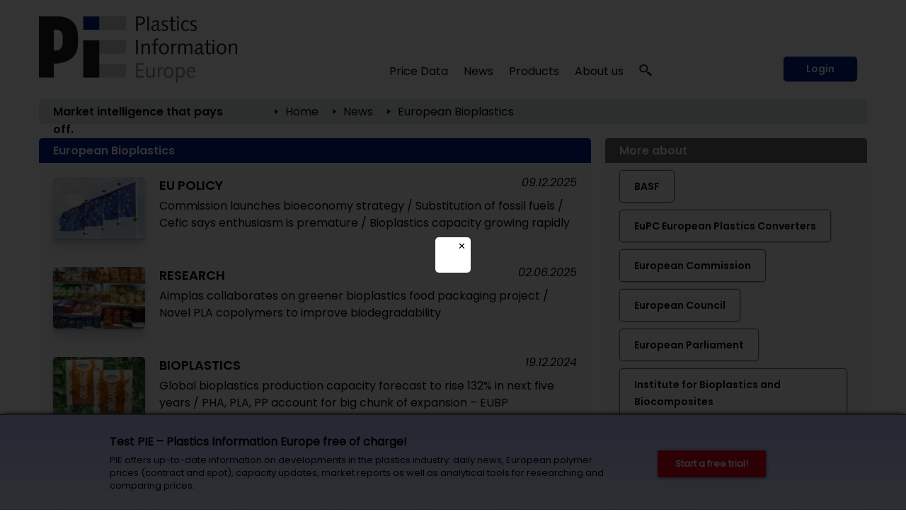

--- FILE ---
content_type: text/html; charset=utf-8
request_url: https://pieweb.plasteurope.com/default.aspx?pageid=320&referrer=mehrzu_238537&key=European+Bioplastics
body_size: 26519
content:
<!DOCTYPE HTML PUBLIC "-//W3C//DTD HTML 4.01//EN" "http://www.w3.org/TR/html4/strict.dtd">
<HTML lang="en">
	<HEAD>
		<title>European Bioplastics: 72 articles 
		
		&ndash; Plastics Information Europe
		
		</title>
				<meta content="JavaScript" name="vs_defaultClientScript">
		<meta content="http://schemas.microsoft.com/intellisense/ie5" name="vs_targetSchema">
		<meta NAME="description" CONTENT="Background information and articles collected by topic from the complete PIE archive.  ">
		<meta name="page-type" content="Information">
		<meta name="audience" content="Alle">
		<meta name="copyright" content="KI Kunststoff Information, Bad Homburg">
		<meta NAME="keywords" CONTENT=" , plastics, polymers, resins, industry, europe, prices, reports, markets, polyols, polyethylene, polystyrene, polycarbonate, PET">
		<meta name="viewport" content="width=device-width, initial-scale=1.0">
		
		<link rel="apple-touch-icon" href="/apple-touch-icon.png"/>
		
		<link rel="canonical" href="https://pieweb.plasteurope.com/default.aspx?pageid=320&referrer=mehrzu_238537&key=European+Bioplastics" />
		
		<LINK id="_Portals__vam_" rel="stylesheet" type="text/css" href="/css/VAMStyleSheet.css">

<LINK id="_Portals__thickbox_" rel="stylesheet" type="text/css" href="/css/thickbox.css">
<LINK id="_Portals__jcarousel_" href="/css/jq_jcarousel.css" rel="stylesheet" type="text/css" media="screen" />
<LINK id="_Portals__fancybox_" href="/_g/jquery/fancybox/source/jquery.fancybox.css" rel="stylesheet" type="text/css" media="screen" />
<link id="_Portals_jsTree_" href="/_g/jquery/jsTree_3.3.7/dist/themes/default/style.min.css" type="text/css" rel="stylesheet" media="projection, screen" />
<link id="_Portals_jsTree_" href="/_g/jquery/featherlight-modal-1.7.1/release/featherlight.min.css" type="text/css" rel="stylesheet" media="projection, screen" />
<link href="/_g/jquery/jquery-ui-1.9.2/css/redmond/jquery-ui-1.9.2.custom.min.css" rel="stylesheet" type="text/css" />
<link href="/_g/jquery/autocomplete/jquery.autocomplete_1.2.24_pie.css" rel="stylesheet">

<link id="_Portals__default_fonts" rel="stylesheet" type="text/css" href="/css/fonts.css?version=1.1">
<LINK id="_Portals__default_global_" rel="stylesheet" type="text/css" href="/_g/css/ki_pie_2023.css?version=4.7.2">
<LINK id="_Portals__default_" rel="stylesheet" type="text/css" href="/css/pie.css?version=4.7.2">
<link id="_Portals__default_header2023" rel="stylesheet" type="text/css" href="/_g/css/ki_pie_header.css?version=4.7.2">
<link id="_Portals__default_responsive" rel="stylesheet" type="text/css" href="/_g/css/ki_pie_responsive.css?version=4.7.2">
<LINK id="_Portals__print_" rel="stylesheet" type="text/css" href="/_g/css/ki_pie_print.css?version=4.7.2" media="print">

<LINK rel="shortcut icon" type="image/x-icon" href="/favicon.ico" />
		<script>
function cm_load_GA(){
	var gaProperty = 'UA-499481-3';
	var disableStr = 'ga-disable-' + gaProperty;
	if (document.cookie.indexOf(disableStr + '=true') > -1) {
	  window[disableStr] = true;
	}
	function gaOptout() {
	  document.cookie = disableStr + '=true; expires=Thu, 31 Dec 2099 23:59:59 UTC; path=/';
	  window[disableStr] = true;
	}

	(function(i,s,o,g,r,a,m){i['GoogleAnalyticsObject']=r;i[r]=i[r]||function(){
	(i[r].q=i[r].q||[]).push(arguments)},i[r].l=1*new Date();a=s.createElement(o),
	m=s.getElementsByTagName(o)[0];a.async=1;a.src=g;m.parentNode.insertBefore(a,m)
	})(window,document,'script','//www.google-analytics.com/analytics.js','ga');

	ga('create', 'UA-499481-3', 'auto');
	ga('send', 'pageview');
	ga('set', 'anonymizeIp', true);
	fn_ga_link_external();
	
	var gtag_script = document.createElement('script');
	gtag_script.type = 'text/javascript';
	gtag_script.src = 'https://www.googletagmanager.com/gtag/js?id=G-JBKQMF6NSG';
	document.body.appendChild(gtag_script);
	window.dataLayer = window.dataLayer || [];
	function gtag(){dataLayer.push(arguments);}
	gtag('js', new Date());
	gtag('config', 'G-JBKQMF6NSG');
	
	_linkedin_partner_id = "6169842";
	window._linkedin_data_partner_ids = window._linkedin_data_partner_ids || [];
	window._linkedin_data_partner_ids.push(_linkedin_partner_id);
	(function(l) {
	if (!l){window.lintrk = function(a,b){window.lintrk.q.push([a,b])};
	window.lintrk.q=[]}
	var s = document.getElementsByTagName("script")[0];
	var b = document.createElement("script");
	b.type = "text/javascript";b.async = true;
	b.src = "https://snap.licdn.com/li.lms-analytics/insight.min.js";
	s.parentNode.insertBefore(b, s);})(window.lintrk);
	
}
var _paq=window._paq=window._paq||[];_paq.push(["trackPageView"]),_paq.push(["enableLinkTracking"]),function(){var a="//mt.ki-group.de/";_paq.push(["setTrackerUrl",a+"matomo.php"]),_paq.push(["setSiteId","4"]);var e=document,p=e.createElement("script"),r=e.getElementsByTagName("script")[0];p.async=!0,p.src=a+"matomo.js",r.parentNode.insertBefore(p,r)}();
</script>

<script language="JavaScript1.2" src="/_g/jquery/jquery-1.8.2.min.js" type="text/javascript"></script>

<script src="/js/thickbox.js" type="text/javascript" language="JavaScript1.2"></script>
<script src="/js/jq_jcarousel.js" type="text/javascript" language="JavaScript1.2"></script>
<script src="/js/jquery.anythingslider.min.js" type="text/javascript" language="JavaScript1.2"></script>

<script language="JavaScript1.2" src="/_g/jquery/jquery-ui-1.9.2/js/jquery-ui-1.9.2.custom.min.js" type="text/javascript"></script>
<script src="/_g/jquery/autocomplete/jquery.autocomplete_1.2.24.js"></script>

<script src="/_g/jquery/fancybox/source/jquery.fancybox.pack.js" type="text/javascript" language="JavaScript1.2"></script>
<script src="/_g/jquery/featherlight-modal-1.7.1/release/featherlight.min.js" type="text/javascript" language="JavaScript1.2"></script>
<script src="/_g/jquery/jquery.cookie_v2.1.2.js" type="text/javascript" language="JavaScript1.2"></script>
<script src="/_g_img/werbemittel/_w.js"></script>
<script src="/_g/js/link-xor.js"></script>
<script language="JavaScript1.2" src="/js/js_function_2023.js?version=4.5.13" type="text/javascript"></script>
	</HEAD>
	<body MS_POSITIONING="GridLayout" onLoad="scrollinto('scrollinto')" xonLoad="MM_preloadImages('/img/nav2_hover.gif')">
		<form name="Form1" method="post" action="default.aspx?pageid=320&amp;referrer=mehrzu_238537&amp;key=European+Bioplastics" id="Form1">
<div>
<input type="hidden" name="__VIEWSTATE" id="__VIEWSTATE" value="/[base64]/dmVyc2lvbj00LjcuMiI+DQo8TElOSyBpZD0iX1BvcnRhbHNfX2RlZmF1bHRfIiByZWw9InN0eWxlc2hlZXQiIHR5cGU9InRleHQvY3NzIiBocmVmPSIvY3NzL3BpZS5jc3M/[base64]/[base64]/cGFnZWlkPTAiPkhvbWU8L2E+ZGQCAg8WAh8ABTc8aW1nIHNyYz0iL2ltZy9wZmVpbF9ibGF1LmdpZiIgY2xhc3M9ImJyZWFkY3J1bWJpY29uIi8+ZAIDDw8WAh8ABUU8YSBjbGFzcz0iQnJvdGtydW1lblRleHQwMiIgaHJlZj0iLi9EZWZhdWx0LmFzcHg/[base64]/[base64]/[base64]/[base64]/IFrBLN39g==" />
</div>

<div>

	<input type="hidden" name="__VIEWSTATEGENERATOR" id="__VIEWSTATEGENERATOR" value="CA0B0334" />
	<input type="hidden" name="__EVENTVALIDATION" id="__EVENTVALIDATION" value="/wEWBwLeurbeAQLSmfKhBAKU2tq4CAKasrWzDgLY8NGCBwLV1qFuAv+Q2Y4MU53rWksK6w9uwRgKtbIquBm+I60=" />
</div>
			


<!--HEADER-->


<div class="drucktiteluserarchiv">
	<img src="/img/pielogo_print800.gif" style="float: left; margin-right: 10px; width:250px"/>
	<div class="clearfix"></div>
	<div style="margin-top: -20px; text-align:right; letter-spacing: 2px; color: #696A6D;">www.pieweb.com</div>
</div>


<span id="ctl04_Header_Wrapper">

<div id="main_2023">
<span style="display: none;" id="breadcrumb-source">

<span id="ctl04_Header_headerbreadcrumb2023_sample_last_crumb_text" class="last-crumb-text"></span>
<img src="/img/pfeil_blau.gif" class="breadcrumbicon"/><span class="crumb-text"><a class="BrotkrumenText02" href="./Default.aspx?pageid=0">Home</a></span><img src="/img/pfeil_blau.gif" class="breadcrumbicon"/><span class="crumb-text"><a class="BrotkrumenText02" href="./Default.aspx?pageid=100">News</a></span><img src="/img/pfeil_blau.gif" class="breadcrumbicon"><span class="last-crumb-text">European Bioplastics</span>
</span>

<div class="show-rd-content" id="header2023-frame"> 
	

<script>

// Feathlight Tabindex Fix
function fn_featherlight_tabindex() {
	$('.featherlight-content input').each(function(index){
		if(index == 1) {
			$(this).prop('autofocus',true);
		}
		$(this).prop('tabindex',index);
	});
}

$(document).ready(function(){

	var urlParams = new URLSearchParams(window.location.search);
	if (urlParams.get('login') === 'true') {
		$.featherlight($('#navi-login-modal'), {
			root: 'form[name=Form1]',
			persist: true,
			afterContent: fn_featherlight_tabindex()
		});
	}
	
	// Responsiven Viewport bei Onload und Resize prÃ¼fen 
	var vp_width = window.innerWidth; 
	fn_force_responsive_viewport(vp_width);
	window.addEventListener('resize, DOMContentLoaded', function(event) {
		var vp_width = window.innerWidth; 
		fn_force_responsive_viewport(vp_width);
	}, true);
	
	/* Responsive Sidebar */
	const responsive_sidebar = document.querySelector('.responsive-sidebar');
	responsive_sidebar.querySelector('.responsive-blocker').onclick = responsive_hide;
	function responsive_show() { // swipe right
	  responsive_sidebar.classList.add('visible');
	  document.body.style.overflow = 'hidden';
	}
	function responsive_hide() { // by blocker click, swipe left, or url change
	  responsive_sidebar.classList.remove('visible');
	  document.body.style.overflow = '';
	}
	function responsive_toggle() {
	  responsive_sidebar.classList.contains('visible') ? responsive_hide() : responsive_show();
	}
	window.responsive_toggle = responsive_toggle;
	
	/* Responsive Accordion */
	$('ul.navi-neu2023-burger li.acc-head a').click(function(ev) {
		console.log($( this ).text() );
	    $(this).next('.acc-menu').slideToggle();
		$(this).toggleClass('border');
		$(this).children('.navi-angle').toggleClass('up');
	    ev.stopPropagation();
	});
	
	/* Breadcrumb fÃ¼r ales Design duplizieren */
	var bc_source = $('#breadcrumb-source').html();
	$('#breadcrumb2023').html(bc_source);

});
</script>

<div id="header2023">
	
	<div id="header2023-1">
		<div class="flexbox-panel">
			<div class="flexbox-item" id="logo-svg">
				<a href="/">
					<img alt="PIE Plastics Information Europe" src="/_g_img/logo/svg/pieweb_text.svg">
				</a>
			</div>
			<div class="flexbox-item" id="navi">
				
<ul class="navi-neu2023">
	<li>
		<a href="default.aspx?pageid=200">Price Data</a>
		<div class="pulldown container-2" style="padding: 15px 5px 0px 15px;">
			<div class="col-55">
			
				<a href="default.aspx?pageid=2000" class="nav-h3 pageid-2000">Contract prices (Western Europe)</a>
				<ul>
					<li class="pageid-201"><a href="default.aspx?pageid=201">Feedstocks / Aromatics </a></li>
					<li class="pageid-202"><a href="default.aspx?pageid=202">Standard Thermoplastics</a></li>
					<li class="pageid-206"><a href="default.aspx?pageid=206">Standard Thermoplastics / Recyclate</a></li>
					<li class="pageid-203"><a href="default.aspx?pageid=203">Engineering Thermoplastics</a></li>
					<li class="pageid-216"><a href="default.aspx?pageid=216">Engineering Thermoplastics / Recyclate</a></li>
					<li class="pageid-2065"><a href="default.aspx?pageid=2065">Composites / GRP</a></li>
					<li class="pageid-205"><a href="default.aspx?pageid=205">Polyurethanes</a></li>
				</ul>

				<a href="default.aspx?pageid=20219" class="nav-h3 pageid-20219">Spot prices</a>
				<ul>
					<li class="pageid-33343"><a href="default.aspx?pageid=33343">Feedstocks / Aromatics </a></li>
					<li class="pageid-33333"><a href="default.aspx?pageid=33333">Polymers </a></li>
					<li class="pageid-33399"><a href="default.aspx?pageid=33399">Chart Generator</a></li>
				</ul>
				
				<a href="default.aspx?pageid=214" class="nav-h3 pageid-214">Price Reports World Regions</a>
				<ul>
					<li class="pageid-2141"><a href="default.aspx?pageid=2141">China</a></li>
					<li class="pageid-2142"><a href="default.aspx?pageid=2142">North America </a></li>
					<li class="pageid-2143"><a href="default.aspx?pageid=2143">Russia</a></li>
				</ul>
				
				<a href="default.aspx?pageid=207" class="nav-h3 einzeln pageid-207">Producers' Announcements</a>
				
			</div>
			
			<div class="col-45">
			
				<a href="/forecasts" class="nav-h3 einzeln pageid-302" style="width: 100%;">Polymer Price Forecasts</a>
				
				<a href="default.aspx?pageid=21000" class="nav-h3">Tools</a>
				<ul>
					<li class="pageid-21000"><a href="default.aspx?pageid=21000">My Prices</a></li>
					<li class="pageid-22222"><a href="default.aspx?pageid=22223">Price Details</a></li>
					<li class="pageid-21001"><a href="default.aspx?pageid=21001">Chart Generator</a></li>
					<li class="pageid-21002"><a href="default.aspx?pageid=21002">Excel Generator</a></li>
				</ul>
				
				<a href="default.aspx?pageid=211" class="nav-h3">Plastixx</a>
				<ul>
					<li class="pageid-211"><a href="default.aspx?pageid=211">Plastixx ST & TT</a></li>
					<li class="pageid-212"><a href="default.aspx?pageid=212">A-Plastixx</a></li>
					<li class="pageid-2122"><a href="default.aspx?pageid=2122">Methodology </a></li>
				</ul>
				
				<a href="default.aspx?pageid=252" class="nav-h3 einzeln pageid-252">Logistics</a>
				
				<a href="default.aspx?pageid=221" class="nav-h3 einzeln pageid-221">Methodology</a>
				
				<a href="default.aspx?pageid=209" class="nav-h3">Become a PIE Price Reporter</a>
				<ul>

						
				</ul>
				
			</div>
		</div>
	</li>
	
	<li>
	
		<a href="default.aspx?pageid=100">News</a>
		<div class="pulldown container-1">
			<div class="col-50">				
				<a href="default.aspx?pageid=101" class="nav-h3 pageid-101">Companies</a>
				<ul>
					<li class="pageid-1011"><a href="default.aspx?pageid=1011">Polymer Materials </a></li>
					<li class="pageid-1012"><a href="default.aspx?pageid=1012">Machinery </a></li>
					<li class="pageid-1013"><a href="default.aspx?pageid=1013">Processing </a></li>
					<li class="pageid-1014"><a href="default.aspx?pageid=1014">Applications </a></li>
					<li class="pageid-1015"><a href="default.aspx?pageid=1015">Other</a></li>
				</ul> 
				
				<a href="default.aspx?pageid=102" class="nav-h3 pageid-102">Markets</a>
				<ul>
					<li class="pageid-1021"><a href="default.aspx?pageid=1021">Polymer Materials</a></li>
					<li class="pageid-1022"><a href="default.aspx?pageid=1022">Machinery </a></li>
					<li class="pageid-1023"><a href="default.aspx?pageid=1023">Processing </a></li>
					<li class="pageid-1024"><a href="default.aspx?pageid=1024">Applications </a></li>
					<li class="pageid-1025"><a href="default.aspx?pageid=1025">Regions and Countries </a></li>
					<li class="pageid-1026"><a href="default.aspx?pageid=1026">Other</a></li>
				</ul>
				
			</div>
			<div class="col-50">
				<a href="default.aspx?pageid=103" class="nav-h3 pageid-103">Materials, Production and Engineering </a>
				<ul>
					<li class="pageid-1031"><a href="default.aspx?pageid=1031">Polymer Materials</a></li>
					<li class="pageid-1032"><a href="default.aspx?pageid=1032">Machinery </a></li>
					<li class="pageid-1033"><a href="default.aspx?pageid=1033">Research</a></li>
					<li class="pageid-1034"><a href="default.aspx?pageid=1034">New Products </a></li>
					<li class="pageid-1035"><a href="default.aspx?pageid=1035">Other</a></li>
				</ul>
				
				<a href="javascript:void(0);" class="nav-h3">Other topics</a>
				<ul>
					<li class="pageid-104"><a href="default.aspx?pageid=104">Management</a></li>
					<li class="pageid-106"><a href="default.aspx?pageid=113">Interviews</a></li>
					<li class="pageid-107"><a href="default.aspx?pageid=107">Industry and Environment</a></li>
					<li class="pageid-112"><a href="default.aspx?pageid=112">Editorials</a></li>
					<li class="pageid-110"><a href="default.aspx?pageid=110">Events</a></li>
					<li class="pageid-501"><a href="default.aspx?pageid=501">PIE Market Survey</a></li>
					<li class="pageid-111"><a href="default.aspx?pageid=111">Plastic Fantastic</a></li>
				</ul>
			</div>
		</div>

	</li>

	<li class="">
	
		<a href="https://ki.de/en/ki-abo">Products</a>
	
		<div class="pulldown container-1">
			<div class="col-100">
				
				<a href="https://ki.de/en/pie-subscription" class="nav-h3 pageid-602">PIE Subscription</a>
				<ul>
					<li class="pageid-602"><a href="https://ki.de/en/solutions">About PIE </a></li>
					<li class="pageid-608"><a href="https://checkout.ki.de/en">Free trial </a></li>
					<li class="pageid-600"><a href="https://checkout.ki.de/en">Order your subscription </a></li>					
				</ul>
				
				<a href="https://ki.de/en/price-forecasts" class="nav-h3 einzeln">Polymer Price Forecasts</a>
				<a href="https://ki.de/en/spot-price-monitor" class="nav-h3 einzeln pageid-33340">Spot Price Monitor</a>
				
				
				
				<p>
					<a href="https://ki.de/en/pds" class="nav-h3 einzeln pageid-620">PIE Price Delivery Solution (PDS) </a>
					<a href="https://ki.de/en/polyglobe" target="_blank" class="nav-h3">Polyglobe</a>
				</p>
			</div>
		</div>
	</li>

	<li>
		<a href="https://ki.de/en/about-the-company">About us</a>
		<div class="pulldown container-4">
			<div class="col-100">
				<a href="https://ki.de/en/about-the-company" class="nav-h3 pageid-602">The company</a>
				<ul>
					<li class="pageid-702"><a href="https://ki.de/en/about-the-company">Our team</a></li>
					<li class="pageid-708"><a href="https://ki.de/en/contact">Contact</a></li>
					<li class="pageid-704"><a href="default.aspx?pageid=607">Press releases</a></li>
					<li class="pageid-706"><a href="default.aspx?pageid=708">Privacy</a></li>
				</ul>
				
			</div>
		</div>
	</li>
	
	
	<li id="navi-suche">
		<a href="javascript: void(0);" id="naviitem-suche" 
			data-featherlight="#container-suche" 
			data-featherlight-root="form[name=Form1]"
			data-featherlight-persist="true"
			data-featherlight-after-Content="fn_init_autocomplete2023();"
		>
			<svg version="1.0" xmlns="http://www.w3.org/2000/svg"
			 width="18px" height="18px" viewBox="0 0 1244.000000 1280.000000"
			 preserveAspectRatio="xMidYMid meet">
			 <g transform="translate(0.000000,1180.000000) scale(0.100000,-0.100000)" fill="#000000" stroke="none">
			<path d="M4010 11789 c-1105 -89 -2068 -514 -2819 -1244 -510 -496 -874 -1099
			-1052 -1745 -252 -915 -157 -1844 276 -2694 272 -533 690 -1023 1198 -1405
			638 -478 1381 -767 2232 -868 116 -13 227 -17 490 -17 363 0 485 9 788 60 691
			117 1380 410 1930 823 305 229 627 548 843 836 503 669 774 1465 774 2270 0
			880 -324 1742 -918 2448 -664 788 -1636 1325 -2702 1491 -290 46 -776 67
			-1040 45z m737 -1180 c259 -32 496 -90 738 -180 148 -54 424 -191 563 -278
			354 -221 671 -523 892 -851 276 -409 424 -838 461 -1335 23 -312 -26 -684
			-132 -997 -296 -870 -1034 -1564 -1969 -1851 -849 -260 -1784 -165 -2544 260
			-755 422 -1282 1120 -1440 1905 -41 206 -50 303 -50 523 0 220 9 317 50 523
			142 708 584 1344 1234 1777 475 316 1027 495 1635 529 121 7 414 -6 562 -25z"/>
			<path d="M8496 5040 c-244 -346 -653 -735 -1051 -1000 -82 -55 -158 -106 -168
			-113 -16 -11 212 -223 2054 -1922 1139 -1051 2095 -1931 2124 -1957 l52 -47
			647 596 c514 474 644 599 634 608 -148 136 -1759 1620 -2830 2608 -775 713
			-1409 1297 -1410 1297 -2 -1 -25 -32 -52 -70z"/>
			</svg>
		</a>
	</li>
	
</ul> 
			</div>
			
				<div class="flexbox-item" id="navi-login" style="padding-left: 10px;">
					<a href="#" class="btn-login-2023"
						data-featherlight="#navi-login-modal"
						data-featherlight-root="form[name=Form1]"
						data-featherlight-persist="true"
						data-featherlight-after-content="fn_featherlight_tabindex()"
					>
						Login
					</a>
				</div>
				
			
		</div>
	</div>
	
	<div id="header2023-2">
		<div class="flexbox-panel">
			<div class="flexbox-item" id="claim2023">
				Market intelligence that pays off.
			</div>
			<div class="flexbox-item" id="breadcrumb2023">
				
			</div>
		</div>
	</div>

</div>

<div id="header2023-responsiv" style="display: none;">
	
	<div id="header2023-1">
		<div class="flexbox-panel">
			<div class="flexbox-item" id="logo-svg">
				<a href="/">
					<img alt="PIE Plastics Information Europe" src="/_g_img/logo/svg/pieweb_text.svg">
				</a>
			</div>
			<div class="flexbox-item" id="navi-burger">
				<a href="#" class=""
					onClick="responsive_toggle();"
				>
					<img alt="KI Kunststoff Information" src="/_g_img/icon/svg/hamburger_menu.svg">
				</a>
			</div>
		</div>
	</div>
	
	<div id="header2023-2">
		<div class="flexbox-panel">
			<div class="flexbox-item" id="claim2023">
				Market intelligence that pays off.
			</div>
		</div>
	</div>
	
</div>

<div class="responsive-sidebar">
  <div class="responsive-blocker"></div>
  <div class="responsive-content">
	
<div id="navi-responsive-header">
	<div class="flexbox-panel">
		<div class="flexbox-item" id="logo-svg">
			<a href="/">
				<img alt="PIE Plastics Information Europe" src="/_g_img/logo/svg/pieweb_text.svg">
			</a>
		</div>
		<div class="flexbox-item" id="navi-login">
		
			<div >
				<a href="#" class="btn-login-2023"
					data-featherlight="#navi-login-modal" 
					data-featherlight-root="form[name=Form1]"
					data-featherlight-persist="true"
					data-featherlight-after-Content="fn_featherlight_tabindex()"
				>
					Login
				</a>
			</div>
			
		</div>
	</div>
</div>

<div id="navi-responsive-suche">
	
	<div id="navi-suche">
		<input name="textbox_searchfield" type="text" class="searchfield2023-textbox headersuchfeld" autocomplete="off" placeholder="Quick search..." tabindex="11"> 
		<input type="button" name="button_search" value="Start search" class="searchfield2023-button btn-primary-white-2023" tabindex="12">
	</div>
	
	<div class="clearfix"></div>
</div>

<ul class="navi-neu2023-burger">
	<li class="acc-head">
		<a href="javascript:void(0)">
			Price Data
			<span class="navi-angle">
				<img src="/_g_img/icon/svg/angle-down.svg">
			</span>
		</a>
		<div class="acc-menu">
			<a href="default.aspx?pageid=200" class="nav-h3 einzeln pageid-200">Overview</a>
			
			<a href="default.aspx?pageid=2000" class="nav-h3 pageid-2000">Contract prices (Western Europe)</a>
			<ul>
				<li class="pageid-201"><a href="default.aspx?pageid=201">Feedstocks / Aromatics </a></li>
				<li class="pageid-202"><a href="default.aspx?pageid=202">Standard Thermoplastics</a></li>
				<li class="pageid-206"><a href="default.aspx?pageid=206">Standard Thermoplastics / Recyclate</a></li>
				<li class="pageid-203"><a href="default.aspx?pageid=203">Engineering Thermoplastics</a></li>
				<li class="pageid-216"><a href="default.aspx?pageid=216">Engineering Thermoplastics / Recyclate</a></li>
				<li class="pageid-2065"><a href="default.aspx?pageid=2065">Composites / GRP</a></li>
				<li class="pageid-205"><a href="default.aspx?pageid=205">Polyurethanes</a></li>
			</ul>
			
			<a href="/forecasts" class="nav-h3 einzeln pageid-302 ">Polymer Price Forecasts</a>

			<a href="default.aspx?pageid=20219" class="nav-h3 pageid-20219">Spot prices</a>
			<ul>
				<li class="pageid-33343"><a href="default.aspx?pageid=33343">Feedstocks / Aromatics </a></li>
				<li class="pageid-33333"><a href="default.aspx?pageid=33333">Polymers </a></li>
				<li class="pageid-33399"><a href="default.aspx?pageid=33399">Chart Generator</a></li>
			</ul>
			
			<a href="default.aspx?pageid=214" class="nav-h3 pageid-214">Price Reports World Regions</a>
			<ul>
				<li class="pageid-2141"><a href="default.aspx?pageid=2141">China</a></li>
				<li class="pageid-2142"><a href="default.aspx?pageid=2142">North America </a></li>
				<li class="pageid-2143"><a href="default.aspx?pageid=2143">Russia</a></li>
			</ul>
			
			<a href="default.aspx?pageid=207" class="nav-h3 einzeln pageid-207">Producers' Announcements</a>
			
			<a href="default.aspx?pageid=21000" class="nav-h3">Tools</a>
			<ul>
				<li class="pageid-21000"><a href="default.aspx?pageid=21000">My Prices</a></li>
				<li class="pageid-22222"><a href="default.aspx?pageid=22223">Price Details</a></li>
				<li class="pageid-21001"><a href="default.aspx?pageid=21001">Chart Generator</a></li>
				<li class="pageid-21002"><a href="default.aspx?pageid=21002">Excel Generator</a></li>
			</ul>
			
			<a href="default.aspx?pageid=211" class="nav-h3">Plastixx</a>
			<ul>
				<li class="pageid-211"><a href="default.aspx?pageid=211">Plastixx ST & TT</a></li>
				<li class="pageid-212"><a href="default.aspx?pageid=212">A-Plastixx</a></li>
				<li class="pageid-2122"><a href="default.aspx?pageid=2122">Methodology </a></li>
			</ul>
			
			<a href="default.aspx?pageid=252" class="nav-h3 einzeln pageid-252">Logistics</a>
			
			<a href="default.aspx?pageid=221" class="nav-h3 einzeln pageid-221">Methodology</a>
			
			<a href="default.aspx?pageid=209" class="nav-h3">Become a PIE Price Reporter</a>
			<ul>
					
			</ul>
			
		</div>
	</li>
	
	<li class="acc-head">
		<a href="javascript:void(0)">
			News
			<span class="navi-angle">
				<img src="/_g_img/icon/svg/angle-down.svg">
			</span>
		</a>
		<div class="acc-menu">
			<a href="default.aspx?pageid=100" class="nav-h3 einzeln pageid-100">Overview</a>
			<a href="default.aspx?pageid=101" class="nav-h3 pageid-101">Companies</a>
			<ul>
				<li class="pageid-1011"><a href="default.aspx?pageid=1011">Polymer Materials</a></li>
				<li class="pageid-1012"><a href="default.aspx?pageid=1012">Machinery</a></li>
				<li class="pageid-1013"><a href="default.aspx?pageid=1013">Processing</a></li>
				<li class="pageid-1014"><a href="default.aspx?pageid=1014">Applications</a></li>
				<li class="pageid-1015"><a href="default.aspx?pageid=1015">Other</a></li>
			</ul> 
			
			<a href="default.aspx?pageid=102" class="nav-h3 pageid-102">Markets</a>
			<ul>
				<li class="pageid-1021"><a href="default.aspx?pageid=1021">Polymer Materials</a></li>
				<li class="pageid-1022"><a href="default.aspx?pageid=1022">Machinery</a></li>
				<li class="pageid-1023"><a href="default.aspx?pageid=1023">Processing</a></li>
				<li class="pageid-1024"><a href="default.aspx?pageid=1024">Applications</a></li>
				<li class="pageid-1025"><a href="default.aspx?pageid=1025">Regions and Countries</a></li>
				<li class="pageid-1026"><a href="default.aspx?pageid=1026">Other</a></li>
			</ul>

			<a href="default.aspx?pageid=103" class="nav-h3 pageid-103">Materials, Production and Engineering</a>
			<ul>
				<li class="pageid-1031"><a href="default.aspx?pageid=1031">Polymer Materials</a></li>
				<li class="pageid-1032"><a href="default.aspx?pageid=1032">Machinery</a></li>
				<li class="pageid-1033"><a href="default.aspx?pageid=1033">Research</a></li>
				<li class="pageid-1034"><a href="default.aspx?pageid=1034">New Products</a></li>
				<li class="pageid-1035"><a href="default.aspx?pageid=1035">Other</a></li>
			</ul>
			
			<a href="javascript:void(0);" class="nav-h3">Other topics</a>
			<ul>
				<li class="pageid-104"><a href="default.aspx?pageid=104">Management</a></li>
				<li class="pageid-113"><a href="default.aspx?pageid=113">Interviews</a></li>
				<li class="pageid-107"><a href="default.aspx?pageid=107">Branche und Environment</a></li>
				<li class="pageid-112"><a href="default.aspx?pageid=112">Editorials</a></li>
				<li class="pageid-110"><a href="default.aspx?pageid=110">Events</a></li>
				<li class="pageid-501"><a href="default.aspx?pageid=501">PIE Market Survey</a></li>
				<li class="pageid-111"><a href="default.aspx?pageid=111">Plasstic Fantastic</a></li>
			</ul>
		</div>
	</li>

	<li class="acc-head">
		<a href="javascript:void(0)">
			Products
			<span class="navi-angle">
				<img src="/_g_img/icon/svg/angle-down.svg">
			</span>
		</a>
		<div class="acc-menu">
			
			<a href="https://ki.de/en/pie-subscription" class="nav-h3 pageid-602">PIE Subscription</a>
			<ul>
				<li class="pageid-602"><a href="https://ki.de/en/solutions">About PIE </a></li>
				<li class="pageid-608"><a href="https://checkout.ki.de/en">Free trial </a></li>
				<li class="pageid-600"><a href="https://checkout.ki.de/en">Order your subscription </a></li>					
			</ul>
			
			<a href="https://ki.de/en/price-forecasts" class="nav-h3 einzeln">Polymer Price Forecasts</a>
			<a href="https://ki.de/en/spot-price-monitor" class="nav-h3 einzeln pageid-33340">Spot Price Monitor</a>
			
			
			
			<a href="https://ki.de/en/pds" class="nav-h3 einzeln pageid-620">PIE Price Delivery Solution (PDS) </a>
			<a href="https://ki.de/en/polyglobe" target="_blank" class="nav-h3">Polyglobe</a>
			
		</div>

	</li>

	<li class="acc-head">
		<a href="javascript:void(0)">
			About us
			<span class="navi-angle">
				<img src="/_g_img/icon/svg/angle-down.svg">
			</span>
		</a>
		<div class="acc-menu">
			<a href="https://ki.de/en/about-the-company" class="nav-h3 pageid-602">The company</a>
			<ul>
				<li class="pageid-702"><a href="https://ki.de/en/about-the-company">Our team</a></li>
				<li class="pageid-706"><a href="https://ki.de/en/contact">Contact</a></li>
				<li class="pageid-704"><a href="default.aspx?pageid=607">Press releases</a></li>
				<li class="pageid-708"><a href="default.aspx?pageid=708">Privay</a></li>
			</ul>
		</div>
	</li>
	
	
</ul>
  </div>
</div>
	<div style="display: none;" id="navi-modal">
		<div id="navi-suche-modal">			
			<div id="container-suche">
				<input name="textbox_searchfield" type="text" class="searchfield2023-textbox headersuchfeld" autocomplete="off" placeholder="Quick search...">
				<input type="button" name="button_search" value="Start search" class="searchfield2023-button SuchButton btn-primary-2023 btn-suche-2023">
			</div>			
		</div>
		
		
		<div id="navi-login-modal">
			<div id="MBCorner">
				<input type="submit" name="ctl04$Header$ctl00$Button1" value="" id="ctl04_Header_ctl00_Button1" style="height:1px;width:1px;visibility: hidden; border: 0px; padding: 0px; margin: 0px; position: absolute;" />



<table id="ctl04_Header_ctl00_table_frame" cellspacing="0" cellpadding="0" border="0" style="width:100%;border-collapse:collapse;">
	<tr>
		<td id="ctl04_Header_ctl00_body"><table id="ctl04_Header_ctl00_table_body_login" cellspacing="0" cellpadding="0" border="0" style="width:100%;border-collapse:collapse;">
			<tr>
				<td class="">
					<form action="" method="post">
						<div class="boxGRAUheadline">Login</div>
						<div class="boxGRAU loginbox footerlinie">
							
							<label>E-mail Address</label>
							<input name="ctl04$Header$ctl00$textbox_username" type="text" id="ctl04_Header_ctl00_textbox_username" class="Input" />
							<br /><br />
							
							<label>Password </label>
							<input name="ctl04$Header$ctl00$textbox_password" type="password" id="ctl04_Header_ctl00_textbox_password" class="Input" />
							
							<div class="display-none">
								<span title=""><input id="ctl04_Header_ctl00_checkbox_permanent" type="checkbox" name="ctl04$Header$ctl00$checkbox_permanent" checked="checked" /><label for="ctl04_Header_ctl00_checkbox_permanent">Login Speichern</label></span><input name="ctl04$Header$ctl00$textbox_logindaten_typ" type="text" id="ctl04_Header_ctl00_textbox_logindaten_typ" value="Username_Passwort" />
							</div>
							
							<br /><br />
							<input type="submit" name="ctl04$Header$ctl00$button_login" value="Login" id="ctl04_Header_ctl00_button_login" class="btn-login-2023" />
							<br /><br />
							
							<a href="Default.aspx?pageid=993" target="_parent" class="icongelb">Reset password</a>
							<br />
							<a href="Default.aspx?pageid=100001" target="_parent" class="icongelb">Create new user account</a>
						
						</div>
						<div class="boxGRAUfooter">
							<a href="#" onClick="javascript:parent.window.$.featherlight.current().close();">Close window</a>
						</div>
					</form>
					</td>
			</tr>
		</table></td>
	</tr><tr id="ctl04_Header_ctl00_show_register">
		<td></td>
	</tr>
</table>
				<div id="signinGroup"></div>
			</div>
		</div>
		
	</div>
	
</div>

</span>

<div id="main">




<script language="JavaScript" type="text/javascript">

$(document).ready(function(){

	var bc_source = $('#breadcrumb-source').html();
	$('#breadcrumb').html(bc_source);

	$(".pageid-320").addClass("nav-active-page");
	$( ".login-neu > li.login-window-li" ).hover(
		function() {
			$( ".login-window" ).css("display", "block");
		}, function() {
			if (!($(".LoginInput").is(":focus"))) {
				$( ".login-window" ).css("display", "none");
				}
		}
	);
	$( "#login-schliessen" ).click(
		function() {
			$( ".login-window" ).css("display", "none");
		}
	);
	
	
		function fn_get_Results(q) {
			$('.headersuchfeld').val(q);
			fn_init_headersuche();
		}

		$('.headersuchfeld').autocomplete({
			serviceUrl:  '/_g/autocomplete_lucene.aspx',
			paramName: 'q',
			minChars: 3,
			width: 216,
			autoSelectFirst: true,
			onSelect: function (suggestion) {
				fn_get_Results(suggestion.data);
			}
		});		
	
	
	
	fn_init_sticky_nav2023();


});
</script>
	
<div id="layout_wrapper" >

	<div id="layout_spalte_62" >
		
	
		<h1 class="boxGRAUheadline">
			European Bioplastics
		</h1>
		

<div class="TOCabstand boxGRAU">
<table border="0" cellpadding="0" cellspacing="0" class="TOC" width="100%" >




	<tr onMouseOver="javascript:TRhigh(this);" onMouseOut="javascript:TRlow(this);" class="toc-item toc-item-list" data-rubriknr="04.01.03.04.03.">
		<td class="TOC-zelle TOC-text">
			<a href="Default.aspx?pageid=199&docid=259237">
			<span id="ctl04_toc1_toc_repeater_ctl00_label_thumb">
			<img align="left" src="/members/bilder/thumbs/p259237a_th2.jpg" class="tocBILD">
			</span>
			<div><div class="TOC_ct1">EU POLICY</div></div>
			<div class="TOC_ct2">Commission launches bioeconomy strategy / Substitution of fossil fuels / Cefic says enthusiasm is premature / Bioplastics capacity growing rapidly</div>
			</a>
		</td>
		<td valign="top" align="right" class="TOC-zelle TOC-datum">
			09.12.2025
		</td>
	</tr>
	
	<tr onMouseOver="javascript:TRhigh(this);" onMouseOut="javascript:TRlow(this);" class="toc-item toc-item-list" data-rubriknr="08.03.">
		<td class="TOC-zelle TOC-text">
			<a href="Default.aspx?pageid=199&docid=258055">
			<span id="ctl04_toc1_toc_repeater_ctl01_label_thumb">
			<img align="left" src="/members/bilder/thumbs/p258055a_th2.jpg" class="tocBILD">
			</span>
			<div><div class="TOC_ct1">RESEARCH</div></div>
			<div class="TOC_ct2">Aimplas collaborates on greener bioplastics food packaging project / Novel PLA copolymers to improve biodegradability</div>
			</a>
		</td>
		<td valign="top" align="right" class="TOC-zelle TOC-datum">
			02.06.2025
		</td>
	</tr>
	
	<tr onMouseOver="javascript:TRhigh(this);" onMouseOut="javascript:TRlow(this);" class="toc-item toc-item-list" data-rubriknr="04.01.03.04.03.">
		<td class="TOC-zelle TOC-text">
			<a href="Default.aspx?pageid=199&docid=256818">
			<span id="ctl04_toc1_toc_repeater_ctl02_label_thumb">
			<img align="left" src="/members/bilder/thumbs/p256818a_th2.jpg" class="tocBILD">
			</span>
			<div><div class="TOC_ct1">BIOPLASTICS</div></div>
			<div class="TOC_ct2">Global bioplastics production capacity forecast to rise 132% in next five years / PHA, PLA, PP account for big chunk of expansion – EUBP</div>
			</a>
		</td>
		<td valign="top" align="right" class="TOC-zelle TOC-datum">
			19.12.2024
		</td>
	</tr>
	
	<tr onMouseOver="javascript:TRhigh(this);" onMouseOut="javascript:TRlow(this);" class="toc-item toc-item-list" data-rubriknr="04.01.03.04.03.">
		<td class="TOC-zelle TOC-text">
			<a href="Default.aspx?pageid=199&docid=256559">
			<span id="ctl04_toc1_toc_repeater_ctl03_label_thumb">
			<img align="left" src="/members/bilder/thumbs/p256559a_th2.jpg" class="tocBILD">
			</span>
			<div><div class="TOC_ct1">BIOPLASTICS</div></div>
			<div class="TOC_ct2">EU-funded project on recycling, upcycling solutions for  biodegradable plastics underway</div>
			</a>
		</td>
		<td valign="top" align="right" class="TOC-zelle TOC-datum">
			26.11.2024
		</td>
	</tr>
	
	<tr onMouseOver="javascript:TRhigh(this);" onMouseOut="javascript:TRlow(this);" class="toc-item toc-item-list" data-rubriknr="02.01.03.04.05.">
		<td class="TOC-zelle TOC-text">
			<a href="Default.aspx?pageid=199&docid=256626">
			<span id="ctl04_toc1_toc_repeater_ctl04_label_thumb">
			<img align="left" src="/members/bilder/thumbs/p256626a_th2.jpg" class="tocBILD">
			</span>
			<div><div class="TOC_ct1">SUEZ</div></div>
			<div class="TOC_ct2">Expansion of agricultural film recycling in France</div>
			</a>
		</td>
		<td valign="top" align="right" class="TOC-zelle TOC-datum">
			22.11.2024
		</td>
	</tr>
	
	<tr onMouseOver="javascript:TRhigh(this);" onMouseOut="javascript:TRlow(this);" class="toc-item toc-item-list" data-rubriknr="08.02.">
		<td class="TOC-zelle TOC-text">
			<a href="Default.aspx?pageid=199&docid=256532">
			<span id="ctl04_toc1_toc_repeater_ctl05_label_thumb">
			<img align="left" src="/members/bilder/thumbs/p256532a_th2.jpg" class="tocBILD">
			</span>
			<div><div class="TOC_ct1">AGRICULTURAL FILMS</div></div>
			<div class="TOC_ct2">Biodegradable mulch films added to European fertiliser regulation / Major headway for farming sustainability – EUBP</div>
			</a>
		</td>
		<td valign="top" align="right" class="TOC-zelle TOC-datum">
			20.11.2024
		</td>
	</tr>
	
	<tr onMouseOver="javascript:TRhigh(this);" onMouseOut="javascript:TRlow(this);" class="toc-item toc-item-list" data-rubriknr="08.02.">
		<td class="TOC-zelle TOC-text">
			<a href="Default.aspx?pageid=199&docid=254844">
			<span id="ctl04_toc1_toc_repeater_ctl06_label_thumb">
			<img align="left" src="/members/bilder/thumbs/p254844a_th2.jpg" class="tocBILD">
			</span>
			<div><div class="TOC_ct1">EU PACKAGING</div></div>
			<div class="TOC_ct2">European legislators agree on PPWR rules / Bans and reuse, recycling targets / EUBP largely positive but NGO ZWE still has concerns</div>
			</a>
		</td>
		<td valign="top" align="right" class="TOC-zelle TOC-datum">
			12.03.2024
		</td>
	</tr>
	
	<tr onMouseOver="javascript:TRhigh(this);" onMouseOut="javascript:TRlow(this);" class="toc-item toc-item-list" data-rubriknr="04.01.03.04.03.">
		<td class="TOC-zelle TOC-text">
			<a href="Default.aspx?pageid=199&docid=254533">
			<span id="ctl04_toc1_toc_repeater_ctl07_label_thumb">
			<img align="left" src="/members/bilder/thumbs/p254533a_th2.jpg" class="tocBILD">
			</span>
			<div><div class="TOC_ct1">BIOPLASTICS</div></div>
			<div class="TOC_ct2">Industry trade group launches policy manifesto / EU lawmakers called on to develop action plan to speed up growth</div>
			</a>
		</td>
		<td valign="top" align="right" class="TOC-zelle TOC-datum">
			01.02.2024
		</td>
	</tr>
	
	<tr onMouseOver="javascript:TRhigh(this);" onMouseOut="javascript:TRlow(this);" class="toc-item toc-item-list" data-rubriknr="08.01.">
		<td class="TOC-zelle TOC-text">
			<a href="Default.aspx?pageid=199&docid=254229">
			<span id="ctl04_toc1_toc_repeater_ctl08_label_thumb">
			<img align="left" src="/members/bilder/thumbs/p254229a_th2.jpg" class="tocBILD">
			</span>
			<div><div class="TOC_ct1">EU PACKAGING</div></div>
			<div class="TOC_ct2">Trade groups warn on erosion of single market under proposed packaging regulation / Fragmentation could deter potential investors</div>
			</a>
		</td>
		<td valign="top" align="right" class="TOC-zelle TOC-datum">
			21.12.2023
		</td>
	</tr>
	
	<tr onMouseOver="javascript:TRhigh(this);" onMouseOut="javascript:TRlow(this);" class="toc-item toc-item-list" data-rubriknr="08.03.">
		<td class="TOC-zelle TOC-text">
			<a href="Default.aspx?pageid=199&docid=253724">
			<span id="ctl04_toc1_toc_repeater_ctl09_label_thumb">
			<img align="left" src="/members/bilder/thumbs/p253724a_th2.jpg" class="tocBILD">
			</span>
			<div><div class="TOC_ct1">BIOPLASTICS</div></div>
			<div class="TOC_ct2">Biodegradable plastic bags more toxic than conventional ones, study says / Trade group questions findings</div>
			</a>
		</td>
		<td valign="top" align="right" class="TOC-zelle TOC-datum">
			12.10.2023
		</td>
	</tr>
	
	<tr onMouseOver="javascript:TRhigh(this);" onMouseOut="javascript:TRlow(this);" class="toc-item toc-item-list" data-rubriknr="08.01.">
		<td class="TOC-zelle TOC-text">
			<a href="Default.aspx?pageid=199&docid=253533">
			<span id="ctl04_toc1_toc_repeater_ctl10_label_thumb">
			<img align="left" src="/members/bilder/thumbs/p253533a_th2.jpg" class="tocBILD">
			</span>
			<div><div class="TOC_ct1">PLASTICS INDUSTRY EUROPE</div></div>
			<div class="TOC_ct2">The EU Commissioner for Climate Protection is changing – what does that mean for the industry? / PIE reached out to European associations</div>
			</a>
		</td>
		<td valign="top" align="right" class="TOC-zelle TOC-datum">
			01.09.2023
		</td>
	</tr>
	
	<tr onMouseOver="javascript:TRhigh(this);" onMouseOut="javascript:TRlow(this);" class="toc-item toc-item-list" data-rubriknr="04.04.01.">
		<td class="TOC-zelle TOC-text">
			<a href="Default.aspx?pageid=199&docid=252891">
			<span id="ctl04_toc1_toc_repeater_ctl11_label_thumb">
			<img align="left" src="/members/bilder/thumbs/p252891a_th2.jpg" class="tocBILD">
			</span>
			<div><div class="TOC_ct1">COFFEE CAPSULES</div></div>
			<div class="TOC_ct2">Standard plastic and aluminium variants under scrutiny by EC / PPWR draft promotes biodegradable capsules / Nespresso launches home-compostable pods in France, Belgium</div>
			</a>
		</td>
		<td valign="top" align="right" class="TOC-zelle TOC-datum">
			04.07.2023
		</td>
	</tr>
	
	<tr onMouseOver="javascript:TRhigh(this);" onMouseOut="javascript:TRlow(this);" class="toc-item toc-item-list" data-rubriknr="08.01.">
		<td class="TOC-zelle TOC-text">
			<a href="Default.aspx?pageid=199&docid=252622">
			<span id="ctl04_toc1_toc_repeater_ctl12_label_thumb">
			<img align="left" src="/members/bilder/thumbs/p252622a_th2.jpg" class="tocBILD">
			</span>
			<div><div class="TOC_ct1">PACKAGING</div></div>
			<div class="TOC_ct2">European trade bodies warn of waste regulation disparity / EU market rules needed for circular economy / Varying national laws said to cause difficulties</div>
			</a>
		</td>
		<td valign="top" align="right" class="TOC-zelle TOC-datum">
			25.04.2023
		</td>
	</tr>
	
	<tr onMouseOver="javascript:TRhigh(this);" onMouseOut="javascript:TRlow(this);" class="toc-item toc-item-list" data-rubriknr="04.04.01.">
		<td class="TOC-zelle TOC-text">
			<a href="Default.aspx?pageid=199&docid=252581">
			<span id="ctl04_toc1_toc_repeater_ctl13_label_thumb">
			<img align="left" src="/members/bilder/thumbs/p252581a_th2.jpg" class="tocBILD">
			</span>
			<div><div class="TOC_ct1">COFFEE CAPSULES</div></div>
			<div class="TOC_ct2">European Bioplastics welcomes EC's proposed mandate for compostable capsules / Part of revised rules for PPWR / Green Dot group says move undermines recycling efforts</div>
			</a>
		</td>
		<td valign="top" align="right" class="TOC-zelle TOC-datum">
			20.04.2023
		</td>
	</tr>
	
	<tr onMouseOver="javascript:TRhigh(this);" onMouseOut="javascript:TRlow(this);" class="toc-item toc-item-list" data-rubriknr="15.">
		<td class="TOC-zelle TOC-text">
			<a href="Default.aspx?pageid=199&docid=252439">
			<span id="ctl04_toc1_toc_repeater_ctl14_label_thumb">
			<img align="left" src="/members/bilder/thumbs/p252439a_th2.jpg" class="tocBILD">
			</span>
			<div><div class="TOC_ct1">BIOPLASTICS</div></div>
			<div class="TOC_ct2">What does it take to make a toy out of bio-based or biodegradable materials? / PIE talks with biopolymers expert Harald Käb</div>
			</a>
		</td>
		<td valign="top" align="right" class="TOC-zelle TOC-datum">
			22.03.2023
		</td>
	</tr>
	
	<tr onMouseOver="javascript:TRhigh(this);" onMouseOut="javascript:TRlow(this);" class="toc-item toc-item-list" data-rubriknr="04.01.03.04.03.">
		<td class="TOC-zelle TOC-text">
			<a href="Default.aspx?pageid=199&docid=251608">
			<span id="ctl04_toc1_toc_repeater_ctl15_label_thumb">
			<img align="left" src="/members/bilder/thumbs/p251608a_th2.jpg" class="tocBILD">
			</span>
			<div><div class="TOC_ct1">BIOPLASTICS</div></div>
			<div class="TOC_ct2">Global production expands after pandemic / Patent filings rise / Advances in accelerated biodegradation / Nanomaterials go commercial</div>
			</a>
		</td>
		<td valign="top" align="right" class="TOC-zelle TOC-datum">
			16.01.2023
		</td>
	</tr>
	
	<tr onMouseOver="javascript:TRhigh(this);" onMouseOut="javascript:TRlow(this);" class="toc-item toc-item-list" data-rubriknr="08.02.">
		<td class="TOC-zelle TOC-text">
			<a href="Default.aspx?pageid=199&docid=251740">
			<span id="ctl04_toc1_toc_repeater_ctl16_label_thumb">
			<img align="left" src="/members/bilder/thumbs/p251740a_th2.jpg" class="tocBILD">
			</span>
			<div><div class="TOC_ct1">BIOPLASTICS</div></div>
			<div class="TOC_ct2">New EU standard for home compostable carrier bags</div>
			</a>
		</td>
		<td valign="top" align="right" class="TOC-zelle TOC-datum">
			20.12.2022
		</td>
	</tr>
	
	<tr onMouseOver="javascript:TRhigh(this);" onMouseOut="javascript:TRlow(this);" class="toc-item toc-item-list" data-rubriknr="08.02.">
		<td class="TOC-zelle TOC-text">
			<a href="Default.aspx?pageid=199&docid=251585">
			<span id="ctl04_toc1_toc_repeater_ctl17_label_thumb">
			<img align="left" src="/members/bilder/thumbs/p251585a_th2.jpg" class="tocBILD">
			</span>
			<div><div class="TOC_ct1">PACKAGING</div></div>
			<div class="TOC_ct2">Trade associations criticise EU packaging waste proposal / Targets said to lack scientific support / Call for guidelines based on ecological impacts</div>
			</a>
		</td>
		<td valign="top" align="right" class="TOC-zelle TOC-datum">
			22.11.2022
		</td>
	</tr>
	
	<tr onMouseOver="javascript:TRhigh(this);" onMouseOut="javascript:TRlow(this);" class="toc-item toc-item-list" data-rubriknr="07.">
		<td class="TOC-zelle TOC-text">
			<a href="Default.aspx?pageid=199&docid=245323">
			<span id="ctl04_toc1_toc_repeater_ctl18_label_thumb">
			<img align="left" src="/members/bilder/thumbs/p245323a_th2.jpg" class="tocBILD">
			</span>
			<div><div class="TOC_ct1">EUROPEAN BIOPLASTICS</div></div>
			<div class="TOC_ct2">Joanna Dupont-Inglis new head of public affairs</div>
			</a>
		</td>
		<td valign="top" align="right" class="TOC-zelle TOC-datum">
			16.06.2020
		</td>
	</tr>
	
	<tr onMouseOver="javascript:TRhigh(this);" onMouseOut="javascript:TRlow(this);" class="toc-item toc-item-list" data-rubriknr="04.01.03.04.03.">
		<td class="TOC-zelle TOC-text">
			<a href="Default.aspx?pageid=199&docid=244591">
			<span id="ctl04_toc1_toc_repeater_ctl19_label_thumb">
			<img align="left" src="/members/bilder/thumbs/p244591a_th2.jpg" class="tocBILD">
			</span>
			<div><div class="TOC_ct1">BIOPLASTICS</div></div>
			<div class="TOC_ct2">Dutch study into compostable plastics for packaging / Research results important for "Green Deal"</div>
			</a>
		</td>
		<td valign="top" align="right" class="TOC-zelle TOC-datum">
			08.05.2020
		</td>
	</tr>
	
	<tr onMouseOver="javascript:TRhigh(this);" onMouseOut="javascript:TRlow(this);" class="toc-item toc-item-list" data-rubriknr="04.04.01.">
		<td class="TOC-zelle TOC-text">
			<a href="Default.aspx?pageid=199&docid=244788">
			<span id="ctl04_toc1_toc_repeater_ctl20_label_thumb">
			<img align="left" src="/members/bilder/thumbs/p244788a_th2.jpg" class="tocBILD">
			</span>
			<div><div class="TOC_ct1">PLASTIC PACKAGING</div></div>
			<div class="TOC_ct2">European science academies join forces to study plastics chain / EUBP sees bioplastics criticisms as mainly emotional</div>
			</a>
		</td>
		<td valign="top" align="right" class="TOC-zelle TOC-datum">
			31.03.2020
		</td>
	</tr>
	
	<tr onMouseOver="javascript:TRhigh(this);" onMouseOut="javascript:TRlow(this);" class="toc-item toc-item-list" data-rubriknr="10.">
		<td class="TOC-zelle TOC-text">
			<a href="Default.aspx?pageid=199&docid=244665">
			<span id="ctl04_toc1_toc_repeater_ctl21_label_thumb">
			<img align="left" src="/members/bilder/thumbs/p244665a_th2.jpg" class="tocBILD">
			</span>
			<div><div class="TOC_ct1">TRADE FAIRS</div></div>
			<div class="TOC_ct2">24th edition of “Plastpol” in May in Kielce / Special topics include bioplastics and circular economy</div>
			</a>
		</td>
		<td valign="top" align="right" class="TOC-zelle TOC-datum">
			10.03.2020
		</td>
	</tr>
	
	<tr onMouseOver="javascript:TRhigh(this);" onMouseOut="javascript:TRlow(this);" class="toc-item toc-item-list" data-rubriknr="04.01.03.04.03.">
		<td class="TOC-zelle TOC-text">
			<a href="Default.aspx?pageid=199&docid=244233">
			<span id="ctl04_toc1_toc_repeater_ctl22_label_thumb">
			<img align="left" src="/members/bilder/thumbs/p244233a_th2.jpg" class="tocBILD">
			</span>
			<div><div class="TOC_ct1">BIOPLASTICS</div></div>
			<div class="TOC_ct2">Global production capacity to climb to 2.43m t in 2024 / Growth driven by rising bio-based PP and PHA capacities / New reports from European Bioplastics and IfBB</div>
			</a>
		</td>
		<td valign="top" align="right" class="TOC-zelle TOC-datum">
			25.02.2020
		</td>
	</tr>
	
	<tr onMouseOver="javascript:TRhigh(this);" onMouseOut="javascript:TRlow(this);" class="toc-item toc-item-list" data-rubriknr="08.01.">
		<td class="TOC-zelle TOC-text">
			<a href="Default.aspx?pageid=199&docid=244138">
			<span id="ctl04_toc1_toc_repeater_ctl23_label_thumb">
			<img align="left" src="/members/bilder/thumbs/p244138a_th2.jpg" class="tocBILD">
			</span>
			<div><div class="TOC_ct1">PLASTICS RECYCLING</div></div>
			<div class="TOC_ct2">FEAD highlights three key points for European chemical recycling talks / EU "Green Deal" welcomed</div>
			</a>
		</td>
		<td valign="top" align="right" class="TOC-zelle TOC-datum">
			19.12.2019
		</td>
	</tr>
	
	<tr onMouseOver="javascript:TRhigh(this);" onMouseOut="javascript:TRlow(this);" class="toc-item toc-item-list" data-rubriknr="08.01.">
		<td class="TOC-zelle TOC-text">
			<a href="Default.aspx?pageid=199&docid=244090">
			<span id="ctl04_toc1_toc_repeater_ctl24_label_thumb">
			<img align="left" src="/members/bilder/thumbs/p244090a_th2.jpg" class="tocBILD">
			</span>
			<div><div class="TOC_ct1">EUROPEAN BIOPLASTICS</div></div>
			<div class="TOC_ct2">New board members elected / François de Bie remains chairman</div>
			</a>
		</td>
		<td valign="top" align="right" class="TOC-zelle TOC-datum">
			09.12.2019
		</td>
	</tr>
	

</table>

</div>
<table id="ctl04_toc1_pager" class="boxGRAUpager" border="0" style="width:100%;">
	<tr>
		<td id="ctl04_toc1_first" title="First Page" align="left" style="width:10%;"></td><td id="ctl04_toc1_prev" title="Previous page" align="left" style="width:10%;"></td><td id="ctl04_toc1_position" align="center" style="width:60%;">Seite 1 von 3</td><td id="ctl04_toc1_next" title="Next page" align="right" style="width:10%;"><a id="ctl04_toc1_link_next" href="/Default.aspx?pageid=320&amp;referrer=mehrzu_238537&amp;key=European+Bioplastics&amp;page=2"><img src="img/pager_right.gif" width="20" height="11" border="0"></a></td><td id="ctl04_toc1_last" title="Last page" align="right" style="width:10%;"><a id="ctl04_toc1_link_last" href="/Default.aspx?pageid=320&amp;referrer=mehrzu_238537&amp;key=European+Bioplastics&amp;page=3"><img src="img/pager_right_last.gif" width="20" height="11" border="0"></a></td>
	</tr>
</table>		
	</div> <!-- Ende layout_spalte_62 -->

	<div id="layout_spalte_38">
	
		
<style>
	.item_block {
		clear: both;
		margin-top: 20px;
	}
	
	.thema-link-tag {
		display: inline-block;
	    background-color: #e9e9e9;
		padding: 1px 8px 1px 15px;
		margin: 0px 8px 5px 0px;
		XXbackground-image: url(/img/pfeil_gelb.gif);
		XXbackground-position: 5px 5px;
		background-image: url(/img/pfeil_schwarz.gif);
		background-position: 5px 3px;
		background-repeat: no-repeat;
		XXcolor: #FFF;
		text-decoration: none !important;
	    -webkit-border-radius: 2px;
		-moz-border-radius: 2px;
		border-radius: 2px;
	}
	a.thema-link-tag:hover {
		background-color: #8BA8E2;
		color: #000;
		XXbackground-image: url(/img/pfeil_schwarz.gif);
		XXbackground-position: 5px 3px;
	}
</style> 
 
<span id="ctl04_contentdoklinkmehr_display">
	
		<div class="staticbox">
		<div class="boxGRAUheadline">More about</div>
		<div class="boxGRAU footerlinie" id="mehrzu-wrapper" style="padding-top: 10px;">
	

		<a href="default.aspx?pageid=320&key=BASF"  class="thema-link-tag">BASF</a>


		<a href="default.aspx?pageid=320&key=EuPC+European+Plastics+Converters"  class="thema-link-tag">EuPC European Plastics Converters</a>


		<a href="default.aspx?pageid=320&key=European+Commission"  class="thema-link-tag">European Commission</a>


		<a href="default.aspx?pageid=320&key=European+Council"  class="thema-link-tag">European Council</a>


		<a href="default.aspx?pageid=320&key=European+Parliament"  class="thema-link-tag">European Parliament</a>


		<a href="default.aspx?pageid=320&key=Institute+for+Bioplastics+and+Biocomposites"  class="thema-link-tag">Institute for Bioplastics and Biocomposites</a>


		<a href="default.aspx?pageid=320&key=Kaneka"  class="thema-link-tag">Kaneka</a>


		<a href="default.aspx?pageid=320&key=NatureWorks"  class="thema-link-tag">NatureWorks</a>


		<a href="default.aspx?pageid=320&key=nova-Institute"  class="thema-link-tag">nova-Institute</a>


		<a href="default.aspx?pageid=320&key=Novamont"  class="thema-link-tag">Novamont</a>


		<a href="default.aspx?pageid=320&key=Plastics+Europe"  class="thema-link-tag">Plastics Europe</a>


		<a href="default.aspx?pageid=320&key=TotalEnergies+Corbion"  class="thema-link-tag">TotalEnergies Corbion</a>


		<div class="item_block"></div>
		 

		<a href="default.aspx?pageid=320&key=Andy+Sweetman"  class="thema-link-tag">Andy Sweetman</a>


		<a href="default.aspx?pageid=320&key=Fran%c3%a7ois+de+Bie"  class="thema-link-tag">François de Bie</a>


		<a href="default.aspx?pageid=320&key=Hasso+von+Pogrell"  class="thema-link-tag">Hasso von Pogrell</a>

	
		</div> 
		</div> 
		 
	</span>


	
	
		 
		 
		 
		 
		 
	</div> <!-- Ende layout_spalte_38 -->

</div> <!-- Ende WRAPPER -->



</div> <!-- Ende MAIN -->




<span id="ctl04_FOOTER_Wrapper"></span>


<style type="text/css">
body { display:block;}
#sticky-abo-footer {
	display: none;
	position: fixed;
    bottom: 0;
    left: 0;
    z-index: 12000;
    width: 100%;
	background-color: #BFCFFF;
	background-image: url(/_g_img/grafik/pieweb/saf_background_gradient.png);
	background-repeat: repeat-x;
	border-top: 2px solid #696A6D;
	box-shadow: 0 -5px 5px -5px #333;
}
.saf-content {
	width: 1000px;
	margin: 15px auto;
	padding: 10px 10px 10px 40px;
	color: #000;
}
.saf-titel {
	font-weight: bold;
	font-size: 16px;
	margin-bottom: 5px;
}
.saf-u {text-decoration: underline;}
.saf-text {
	line-height: 18px;
}
.saf-button {
	float:  right;
	min-width: 300px;
	text-align: center;
}
.saf-button a {
  background-color: #E3001B;
  color: white;
  font-weight: bold;
  padding: 9px 25px;
  text-align: center;
  text-decoration: none;
  display: inline-block;
  box-shadow: 1px 1px 4px rgba(0, 0, 0, .5);
  border-radius:2px;
  margin: 25px auto 15px auto;
  transition: 0.3s;
}
.saf-button a:hover {
  background-color: #b30217;
}
#neukunde-banner{display: none;}

@media (max-width: 768px) {
	.saf-content {
		width: 340px;
		padding: 0px 20px;
	}
	.saf-titel {text-align: center;}
	.saf-text {display: none;}

	.saf-button {
		float: none;
		min-width: 200px;
	}
	.saf-button a {margin: 5px auto;}
}
</style>
</style>

<script language="JavaScript" type="text/javascript">	
	$(document).ready(function() {
		var saf_height = $('#sticky-abo-footer').outerHeight();
		 $('#sticky-abo-footer').css('bottom', '-' + saf_height + 'px');
		 $('#footer').css('margin-bottom', saf_height + 10 + 'px');
		setTimeout(function() {
			//$('#sticky-abo-footer').fadeIn(500);
			$('#sticky-abo-footer').show();
			 $('#sticky-abo-footer').animate({'bottom': '0px'}, 500);
			 //$('#sticky-abo-footer').animate({'bottom': '0px'}, {duration: 500, easing: 'easeOutBounce'});
		}, 1000);
	});
</script>

<div id="sticky-abo-footer">
	<div class="saf-content">
		<div class="saf-button">
			<a href="https://checkout.ki.de/en/?utm_source=pie-saf-2020&utm_medium=website&utm_campaign=PIE_48h_test&referrer=pie-saf-2020">
				Start a free trial!
			</a>
		</div>
		<div class="saf-titel">
			Test PIE &ndash; Plastics Information Europe free of charge!
		</div>
		<div class="saf-text">
			PIE offers up-to-date information on developments in the plastics industry: daily news, European polymer prices (contract and spot), capacity updates, market reports as well as analytical tools for researching and comparing prices. 
			</div>
	</div>
</div>



<div id="footer">
	<div id="footermain">
		<a href="#" onclick="javascript:print(this.document)" class="no-show-2023">Print page</a>
		<a href="Default.aspx?pageid=706">Contact</a>
		<a href="Default.aspx?pageid=705">Imprint</a>
		<a href="Default.aspx?pageid=708">Privacy</a>
		<a href="javascript: void(0);" id="cm_load">Cookie settings</a>
		
		
		
		<div class="copyright">
			&copy; 2026 by Plastics Information Europe, Bad Homburg. All rights reserved. Access und use is subject to our <a href="Default.aspx?pageid=902" style="text-decoration:underline; background-color:transparent; color:#FFFFFF;">terms and conditions</a>.
		</div>
	</div>
	<div id="footerbottom">
		<div class="headerfootergrenze">
			<div id="footerdatum">
				19/01/2026
			</div>
			 <div id="copyright">
					&copy; 2026 by Plastics Information Europe, Bad Homburg. All rights reserved. Access und use is subject to our <a href="Default.aspx?pageid=902" style="text-decoration:underline; background-color:transparent; color:#FFFFFF;">terms and conditions</a>.
			</div>
		</div>
	</div>
</div> <!-- Ende FOOTER -->

</div> <!-- Ende main_2023 -->


<div class="PrintFooter">
	<strong>&copy; 2026 by Plastics Information Europe, Bad Homburg</strong>
	<div style="float:right;">
		Date of print: 19/01/2026<br>
		Ref: ykvukbndohlpwc45hhqmrpnd<br />
		KIVBHI
	</div>
	<div>
		All rights reserved.<br>
		Access and use is subject to our terms and conditions.
	</div>
	<div style="clear:both; margin-top: 10px;">URL: https://pieweb.plasteurope.com/default.aspx?pageid=320&referrer=mehrzu_238537&key=European+Bioplastics</div>
</div>

<style type="text/css">
<!--
body { display:block;
}
-->
</style>
<script src="/_g/consent-management/_include/init_consent.js"></script> 

		</form>
	</body>
</HTML>
